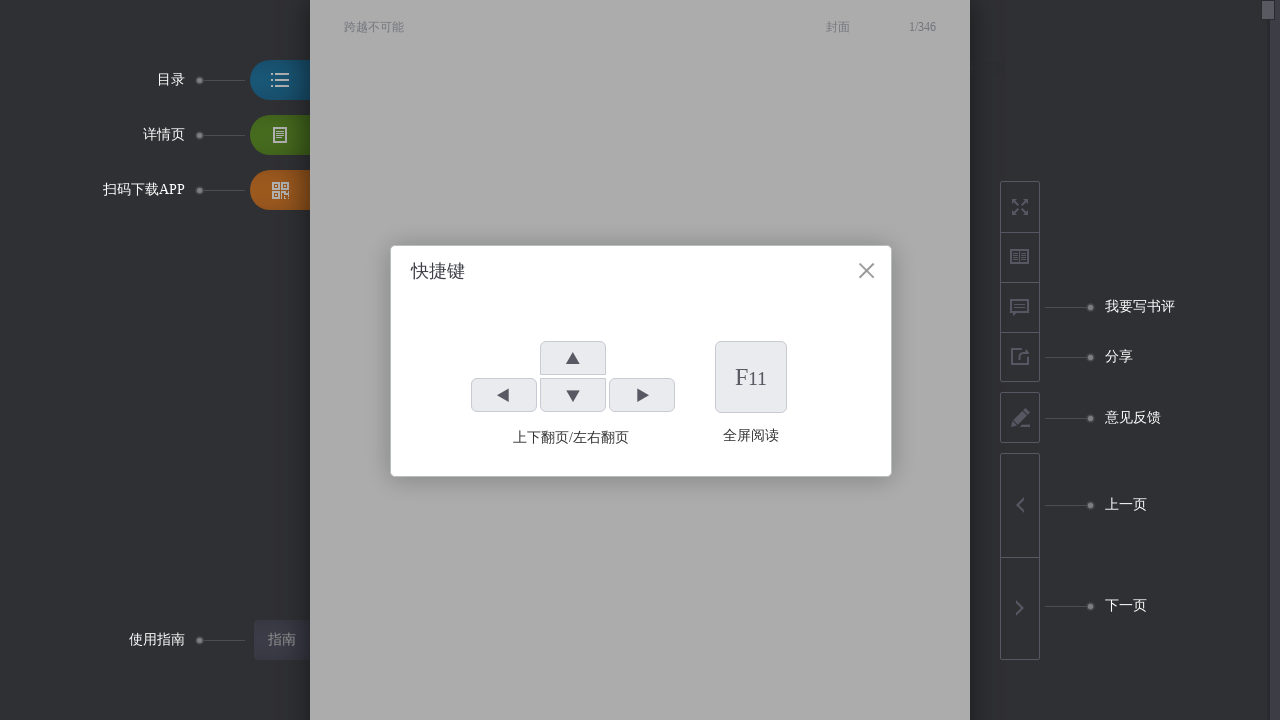

--- FILE ---
content_type: application/javascript; charset=ISO-88509-1
request_url: https://e.dangdang.com/pc/reader/lib/html5media.min.js
body_size: 7871
content:
(function(){function k(a){if(!a||typeof a!="object")return a;var b=new a.constructor,e;for(e in a)a.hasOwnProperty(e)&&(b[e]=k(a[e]));return b}function j(a,b){if(a){var e,d=0,c=a.length;if(c===void 0)for(e in a){if(b.call(a[e],e,a[e])===!1)break}else for(e=a[0];d<c&&b.call(e,d,e)!==!1;e=a[++d]);return a}}function n(a,b,e){if(typeof b!="object")return a;a&&b&&j(b,function(d,b){if(!e||typeof b!="function")a[d]=b});return a}function r(a){var b=a.indexOf(".");if(b!=-1){var e=a.slice(0,b)||"*",d=a.slice(b+
1,a.length),c=[];j(document.getElementsByTagName(e),function(){this.className&&this.className.indexOf(d)!=-1&&c.push(this)});return c}}function i(a){a=a||window.event;a.preventDefault?(a.stopPropagation(),a.preventDefault()):(a.returnValue=!1,a.cancelBubble=!0);return!1}function o(a,b,e){a[b]=a[b]||[];a[b].push(e)}function t(){return"_"+(""+Math.random()).slice(2,10)}function m(a,p,e){var d=this,h=null,m=!1,l,v,f=[],q={},s={},u,y,x,z,A,r;n(d,{id:function(){return u},isLoaded:function(){return h!==
null&&h.fp_play!==void 0&&!m},getParent:function(){return a},hide:function(b){if(b)a.style.height="0px";if(d.isLoaded())h.style.height="0px";return d},show:function(){a.style.height=r+"px";if(d.isLoaded())h.style.height=A+"px";return d},isHidden:function(){return d.isLoaded()&&parseInt(h.style.height,10)===0},load:function(b){if(!d.isLoaded()&&d._fireEvent("onBeforeLoad")!==!1){var f=0;j(c,function(){this.unload(function(){if(++f==c.length){if((l=a.innerHTML)&&!flashembed.isSupported(p.version))a.innerHTML=
"";if(b)b.cached=!0,o(s,"onLoad",b);flashembed(a,p,{config:e})}})})}return d},unload:function(b){if(this.isFullscreen()&&/WebKit/i.test(navigator.userAgent))return b&&b(!1),d;if(l.replace(/\s/g,"")!==""){if(d._fireEvent("onBeforeUnload")===!1)return b&&b(!1),d;m=!0;try{h&&(h.fp_close(),d._fireEvent("onUnload"))}catch(f){}setTimeout(function(){h=null;a.innerHTML=l;m=!1;b&&b(!0)},50)}else b&&b(!1);return d},getClip:function(a){a===void 0&&(a=z);return f[a]},getCommonClip:function(){return v},getPlaylist:function(){return f},
getPlugin:function(a){var f=q[a];if(!f&&d.isLoaded()){var e=d._api().fp_getPlugin(a);e&&(f=new b(a,e,d),q[a]=f)}return f},getScreen:function(){return d.getPlugin("screen")},getControls:function(){return d.getPlugin("controls")._fireEvent("onUpdate")},getLogo:function(){try{return d.getPlugin("logo")._fireEvent("onUpdate")}catch(a){}},getPlay:function(){return d.getPlugin("play")._fireEvent("onUpdate")},getConfig:function(a){return a?k(e):e},getFlashParams:function(){return p},loadPlugin:function(a,
f,e,c){typeof e=="function"&&(c=e,e={});var p=c?t():"_";d._api().fp_loadPlugin(a,f,e,p);f={};f[p]=c;c=new b(a,null,d,f);return q[a]=c},getState:function(){return d.isLoaded()?h.fp_getState():-1},play:function(a,b){var f=function(){a!==void 0?d._api().fp_play(a,b):d._api().fp_play()};d.isLoaded()?f():m?setTimeout(function(){d.play(a,b)},50):d.load(function(){f()});return d},getVersion:function(){if(d.isLoaded()){var a=h.fp_getVersion();a.push("flowplayer.js 3.2.6");return a}return"flowplayer.js 3.2.6"},
_api:function(){if(!d.isLoaded())throw"Flowplayer "+d.id()+" not loaded when calling an API method";return h},setClip:function(a){d.setPlaylist([a]);return d},getIndex:function(){return x},_swfHeight:function(){return h.clientHeight}});j("Click*,Load*,Unload*,Keypress*,Volume*,Mute*,Unmute*,PlaylistReplace,ClipAdd,Fullscreen*,FullscreenExit,Error,MouseOver,MouseOut".split(","),function(){var a="on"+this;if(a.indexOf("*")!=-1){var a=a.slice(0,a.length-1),b="onBefore"+a.slice(2);d[b]=function(a){o(s,
b,a);return d}}d[a]=function(b){o(s,a,b);return d}});j("pause,resume,mute,unmute,stop,toggle,seek,getStatus,getVolume,setVolume,getTime,isPaused,isPlaying,startBuffering,stopBuffering,isFullscreen,toggleFullscreen,reset,close,setPlaylist,addClip,playFeed,setKeyboardShortcutsEnabled,isKeyboardShortcutsEnabled".split(","),function(){var a=this;d[a]=function(b,f){if(!d.isLoaded())return d;var e=null,e=b!==void 0&&f!==void 0?h["fp_"+a](b,f):b===void 0?h["fp_"+a]():h["fp_"+a](b);return e==="undefined"||
e===void 0?d:e}});d._fireEvent=function(a){typeof a=="string"&&(a=[a]);var b=a[0],c=a[1],p=a[2],u=a[3],i=0;e.debug&&console.log("$f.fireEvent",[].slice.call(a));!d.isLoaded()&&b=="onLoad"&&c=="player"&&(h=h||document.getElementById(y),A=d._swfHeight(),j(f,function(){this._fireEvent("onLoad")}),j(q,function(a,b){b._fireEvent("onUpdate")}),v._fireEvent("onLoad"));if(!(b=="onLoad"&&c!="player")){if(b=="onError"&&(typeof c=="string"||typeof c=="number"&&typeof p=="number"))c=p,p=u;if(b=="onContextMenu")j(e.contextMenu[c],
function(a,b){b.call(d)});else if(b=="onPluginEvent"||b=="onBeforePluginEvent"){if(u=q[c.name||c])return u._fireEvent("onUpdate",c),u._fireEvent(p,a.slice(3))}else{if(b=="onPlaylistReplace"){f=[];var m=0;j(c,function(){f.push(new g(this,m++,d))})}if(b=="onClipAdd"){if(c.isInStream)return;c=new g(c,p,d);f.splice(p,0,c);for(i=p+1;i<f.length;i++)f[i].index++}var l=!0;if(typeof c=="number"&&c<f.length&&(z=c,(a=f[c])&&(l=a._fireEvent(b,p,u)),!a||l!==!1))l=v._fireEvent(b,p,u,a);j(s[b],function(){l=this.call(d,
c,p);this.cached&&s[b].splice(i,1);if(l===!1)return!1;i++});return l}}};if(typeof a=="string"){var w=document.getElementById(a);if(!w)throw"Flowplayer cannot access element: "+a;a=w}(function(){function h(a){var b=d.hasiPadSupport&&d.hasiPadSupport();if(/iPad|iPhone|iPod/i.test(navigator.userAgent)&&!/.flv$/i.test(f[0].url)&&!b)return!0;!d.isLoaded()&&d._fireEvent("onBeforeClick")!==!1&&d.load();return i(a)}$f(a)?($f(a).getParent().innerHTML="",x=$f(a).getIndex(),c[x]=d):(c.push(d),x=c.length-1);
r=parseInt(a.style.height,10)||a.clientHeight;u=a.id||"fp"+t();y=p.id||u+"_api";p.id=y;e.playerId=u;typeof e=="string"&&(e={clip:{url:e}});if(typeof e.clip=="string")e.clip={url:e.clip};e.clip=e.clip||{};if(a.getAttribute("href",2)&&!e.clip.url)e.clip.url=a.getAttribute("href",2);v=new g(e.clip,-1,d);e.playlist=e.playlist||[e.clip];var m=0;j(e.playlist,function(){var a=this;typeof a=="object"&&a.length&&(a={url:""+a});j(e.clip,function(b,f){f!==void 0&&a[b]===void 0&&typeof f!="function"&&(a[b]=f)});
e.playlist[m]=a;a=new g(a,m,d);f.push(a);m++});j(e,function(a,b){if(typeof b=="function"){if(v[a])v[a](b);else o(s,a,b);delete e[a]}});j(e.plugins,function(a,f){f&&(q[a]=new b(a,f,d))});if(!e.plugins||e.plugins.controls===void 0)q.controls=new b("controls",null,d);q.canvas=new b("canvas",null,d);l=a.innerHTML;setTimeout(function(){l.replace(/\s/g,"")!==""?a.addEventListener?a.addEventListener("click",h,!1):a.attachEvent&&a.attachEvent("onclick",h):(a.addEventListener&&a.addEventListener("click",i,
!1),d.load())},0)})()}function l(a){this.length=a.length;this.each=function(b){j(a,b)};this.size=function(){return a.length}}var g=function(a,b,e){var c=this,h={},i={};c.index=b;typeof a=="string"&&(a={url:a});n(this,a,!0);j("Begin*,Start,Pause*,Resume*,Seek*,Stop*,Finish*,LastSecond,Update,BufferFull,BufferEmpty,BufferStop".split(","),function(){var a="on"+this;if(a.indexOf("*")!=-1){var a=a.slice(0,a.length-1),f="onBefore"+a.slice(2);c[f]=function(a){o(i,f,a);return c}}c[a]=function(b){o(i,a,b);
return c};b==-1&&(c[f]&&(e[f]=c[f]),c[a]&&(e[a]=c[a]))});n(this,{onCuepoint:function(a,f){if(arguments.length==1)return h.embedded=[null,a],c;typeof a=="number"&&(a=[a]);var q=t();h[q]=[a,f];e.isLoaded()&&e._api().fp_addCuepoints(a,b,q);return c},update:function(a){n(c,a);e.isLoaded()&&e._api().fp_updateClip(a,b);var f=e.getConfig();n(b==-1?f.clip:f.playlist[b],a,!0)},_fireEvent:function(a,f,q,s){if(a=="onLoad")return j(h,function(a,f){f[0]&&e._api().fp_addCuepoints(f[0],b,a)}),!1;s=s||c;if(a=="onCuepoint"){var u=
h[f];if(u)return u[1].call(e,s,q)}if(f&&"onBeforeBegin,onMetaData,onStart,onUpdate,onResume".indexOf(a)!=-1&&(n(s,f),f.metaData))s.duration?s.fullDuration=f.metaData.duration:s.duration=f.metaData.duration;var g=!0;j(i[a],function(){g=this.call(e,s,f,q)});return g}});if(a.onCuepoint){var g=a.onCuepoint;c.onCuepoint.apply(c,typeof g=="function"?[g]:g);delete a.onCuepoint}j(a,function(b,f){typeof f=="function"&&(o(i,b,f),delete a[b])});if(b==-1)e.onCuepoint=this.onCuepoint},b=function(a,b,c,d){var h=
this,g={},i=!1;d&&n(g,d);j(b,function(a,c){typeof c=="function"&&(g[a]=c,delete b[a])});n(this,{animate:function(d,f,q){if(!d)return h;typeof f=="function"&&(q=f,f=500);if(typeof d=="string"){var s=d,d={};d[s]=f;f=500}if(q){var i=t();g[i]=q}f===void 0&&(f=500);b=c._api().fp_animate(a,d,f,i);return h},css:function(d,f){if(f!==void 0){var q={};q[d]=f;d=q}b=c._api().fp_css(a,d);n(h,b);return h},show:function(){this.display="block";c._api().fp_showPlugin(a);return h},hide:function(){this.display="none";
c._api().fp_hidePlugin(a);return h},toggle:function(){this.display=c._api().fp_togglePlugin(a);return h},fadeTo:function(b,f,d){typeof f=="function"&&(d=f,f=500);if(d){var p=t();g[p]=d}this.display=c._api().fp_fadeTo(a,b,f,p);this.opacity=b;return h},fadeIn:function(a,b){return h.fadeTo(1,a,b)},fadeOut:function(a,b){return h.fadeTo(0,a,b)},getName:function(){return a},getPlayer:function(){return c},_fireEvent:function(b,f){if(b=="onUpdate"){var d=c._api().fp_getPlugin(a);if(!d)return;n(h,d);delete h.methods;
i||(j(d.methods,function(){var b=""+this;h[b]=function(){var f=[].slice.call(arguments),f=c._api().fp_invoke(a,b,f);return f==="undefined"||f===void 0?h:f}}),i=!0)}return(d=g[b])?(d=d.apply(h,f),b.slice(0,1)=="_"&&delete g[b],d):h}})},c=[];window.flowplayer=window.$f=function(){var a=null,b=arguments[0];if(!arguments.length)return j(c,function(){if(this.isLoaded())return a=this,!1}),a||c[0];if(arguments.length==1)if(typeof b=="number")return c[b];else{if(b=="*")return new l(c);j(c,function(){if(this.id()==
b.id||this.id()==b||this.getParent()==b)return a=this,!1});return a}if(arguments.length>1){var e=arguments[1],d=arguments.length==3?arguments[2]:{};typeof e=="string"&&(e={src:e});e=n({bgcolor:"#000000",version:[9,0],expressInstall:"http://static.flowplayer.org/swf/expressinstall.swf",cachebusting:!1},e);if(typeof b=="string")if(b.indexOf(".")!=-1){var h=[];j(r(b),function(){h.push(new m(this,k(e),k(d)))});return new l(h)}else{var g=document.getElementById(b);return new m(g!==null?g:b,e,d)}else if(b)return new m(b,
e,d)}return null};n(window.$f,{fireEvent:function(){var a=[].slice.call(arguments),b=$f(a[0]);return b?b._fireEvent(a.slice(1)):null},addPlugin:function(a,b){m.prototype[a]=b;return $f},each:j,extend:n});if(typeof jQuery=="function")jQuery.fn.flowplayer=function(a,b){if(!arguments.length||typeof arguments[0]=="number"){var c=[];this.each(function(){var a=$f(this);a&&c.push(a)});return arguments.length?c[arguments[0]]:new l(c)}return this.each(function(){$f(this,k(a),b?k(b):{})})}})();
(function(){function k(){if(g.done)return!1;var b=document;if(b&&b.getElementsByTagName&&b.getElementById&&b.body){clearInterval(g.timer);g.timer=null;for(b=0;b<g.ready.length;b++)g.ready[b].call();g.ready=null;g.done=!0}}function j(b,c){if(c)for(key in c)c.hasOwnProperty(key)&&(b[key]=c[key]);return b}function n(b){switch(r(b)){case "string":return b=b.replace(RegExp('(["\\\\])',"g"),"\\$1"),b=b.replace(/^\s?(\d+)%/,"$1pct"),'"'+b+'"';case "array":return"["+i(b,function(a){return n(a)}).join(",")+
"]";case "function":return'"function()"';case "object":var c=[],a;for(a in b)b.hasOwnProperty(a)&&c.push('"'+a+'":'+n(b[a]));return"{"+c.join(",")+"}"}return String(b).replace(/\s/g," ").replace(/\'/g,'"')}function r(b){if(b===null||b===void 0)return!1;var c=typeof b;return c=="object"&&b.push?"array":c}function i(b,c){var a=[],g;for(g in b)b.hasOwnProperty(g)&&(a[g]=c(b[g]));return a}function o(b,c){var a=j({},b),g=document.all,e='<object width="'+a.width+'" height="'+a.height+'"';if(g&&!a.id)a.id=
"_"+(""+Math.random()).substring(9);a.id&&(e+=' id="'+a.id+'"');a.cachebusting&&(a.src+=(a.src.indexOf("?")!=-1?"&":"?")+Math.random());e+=a.w3c||!g?' data="'+a.src+'" type="application/x-shockwave-flash"':' classid="clsid:D27CDB6E-AE6D-11cf-96B8-444553540000"';e+=">";if(a.w3c||g)e+='<param name="movie" value="'+a.src+'" />';a.width=a.height=a.id=a.w3c=a.src=null;for(var d in a)a[d]!==null&&(e+='<param name="'+d+'" value="'+a[d]+'" />');a="";if(c){for(var h in c)c[h]!==null&&(a+=h+"="+(typeof c[h]==
"object"?n(c[h]):c[h])+"&");a=a.substring(0,a.length-1);e+='<param name="flashvars" value=\''+a+"' />"}e+="</object>";return e}function t(b,c,a){var g=flashembed.getVersion();j(this,{getContainer:function(){return b},getConf:function(){return c},getVersion:function(){return g},getFlashvars:function(){return a},getApi:function(){return b.firstChild},getHTML:function(){return o(c,a)}});var e=c.version,d=c.expressInstall,h=!e||flashembed.isSupported(e);if(h)c.onFail=c.version=c.expressInstall=null,b.innerHTML=
o(c,a);else if(e&&d&&flashembed.isSupported([6,65]))j(c,{src:d}),a={MMredirectURL:location.href,MMplayerType:"PlugIn",MMdoctitle:document.title},b.innerHTML=o(c,a);else if(b.innerHTML.replace(/\s/g,"")===""&&(b.innerHTML="<h2>Flash version "+e+" or greater is required</h2><h3>"+(g[0]>0?"Your version is "+g:"You have no flash plugin installed")+"</h3>"+(b.tagName=="A"?"<p>Click here to download latest version</p>":"<p>Download latest version from <a href='http://www.adobe.com/go/getflashplayer'>here</a></p>"),
b.tagName=="A"))b.onclick=function(){location.href="http://www.adobe.com/go/getflashplayer"};if(!h&&c.onFail&&(e=c.onFail.call(this),typeof e=="string"))b.innerHTML=e;document.all&&(window[c.id]=document.getElementById(c.id))}var m=typeof jQuery=="function",l={width:"100%",height:"100%",allowfullscreen:!0,allowscriptaccess:"always",quality:"high",version:null,onFail:null,expressInstall:null,w3c:!1,cachebusting:!1};if(m)jQuery.tools=jQuery.tools||{},jQuery.tools.flashembed={version:"1.0.4",conf:l};
var g=m?jQuery:function(b){if(g.done)return b();g.timer?g.ready.push(b):(g.ready=[b],g.timer=setInterval(k,13))};window.attachEvent&&window.attachEvent("onbeforeunload",function(){__flash_unloadHandler=function(){};__flash_savedUnloadHandler=function(){}});window.flashembed=function(b,c,a){if(typeof b=="string"){var i=document.getElementById(b);if(i)b=i;else{g(function(){flashembed(b,c,a)});return}}if(b)return typeof c=="string"&&(c={src:c}),i=j({},l),j(i,c),new t(b,i,a)};j(window.flashembed,{getVersion:function(){var b=
[0,0];if(navigator.plugins&&typeof navigator.plugins["Shockwave Flash"]=="object"){var c=navigator.plugins["Shockwave Flash"].description;typeof c!="undefined"&&(c=c.replace(/^.*\s+(\S+\s+\S+$)/,"$1"),b=parseInt(c.replace(/^(.*)\..*$/,"$1"),10),c=/r/.test(c)?parseInt(c.replace(/^.*r(.*)$/,"$1"),10):0,b=[b,c])}else if(window.ActiveXObject){try{c=new ActiveXObject("ShockwaveFlash.ShockwaveFlash.7")}catch(a){try{c=new ActiveXObject("ShockwaveFlash.ShockwaveFlash.6"),b=[6,0],c.AllowScriptAccess="always"}catch(g){if(b[0]==
6)return b}try{c=new ActiveXObject("ShockwaveFlash.ShockwaveFlash")}catch(e){}}typeof c=="object"&&(c=c.GetVariable("$version"),typeof c!="undefined"&&(c=c.replace(/^\S+\s+(.*)$/,"$1").split(","),b=[parseInt(c[0],10),parseInt(c[2],10)]))}return b},isSupported:function(b){var c=flashembed.getVersion();return c[0]>b[0]||c[0]==b[0]&&c[1]>=b[1]},domReady:g,asString:n,getHTML:o});if(m)jQuery.fn.flashembed=function(b,c){var a=null;this.each(function(){a=flashembed(this,b,c)});return b.api===!1?this:a}})();(function(){function k(){if(!m&&(m=!0,l)){for(var g=0;g<l.length;g++)l[g].call(window,[]);l=[]}}function j(g){var b=window.onload;window.onload=typeof window.onload!="function"?g:function(){b&&b();g()}}function n(){if(!t){t=!0;document.addEventListener&&!o.opera&&document.addEventListener("DOMContentLoaded",k,!1);o.msie&&window==top&&function(){if(!m){try{document.documentElement.doScroll("left")}catch(b){setTimeout(arguments.callee,0);return}k()}}();o.opera&&document.addEventListener("DOMContentLoaded",
function(){if(!m){for(var b=0;b<document.styleSheets.length;b++)if(document.styleSheets[b].disabled){setTimeout(arguments.callee,0);return}k()}},!1);if(o.safari){var g;(function(){if(!m)if(document.readyState!="loaded"&&document.readyState!="complete")setTimeout(arguments.callee,0);else{if(g===void 0){for(var b=document.getElementsByTagName("link"),c=0;c<b.length;c++)b[c].getAttribute("rel")=="stylesheet"&&g++;b=document.getElementsByTagName("style");g+=b.length}document.styleSheets.length!=g?setTimeout(arguments.callee,
0):k()}})()}j(k)}}var r=window.DomReady={},i=navigator.userAgent.toLowerCase(),o={version:(i.match(/.+(?:rv|it|ra|ie)[\/: ]([\d.]+)/)||[])[1],safari:/webkit/.test(i),opera:/opera/.test(i),msie:/msie/.test(i)&&!/opera/.test(i),mozilla:/mozilla/.test(i)&&!/(compatible|webkit)/.test(i)},t=!1,m=!1,l=[];r.ready=function(g){n();m?g.call(window,[]):l.push(function(){return g.call(window,[])})};n()})();(function(k,j){function n(b,c){return b.canPlayType(c)||a&&c.search("mp4")>-1}function r(b){for(var c=j.getElementsByTagName(b),d=[],e=0;e<c.length;e++)d.push(c[e]);for(e=0;e<d.length;e++){var c=d[e],g=!0;if(c.canPlayType)if(c.src)n(c,t(b,c.src))&&(g=!1);else for(var h=c.getElementsByTagName("source"),l=0;l<h.length;l++){var m=h[l];if(n(c,t(b,m.src,m.type))){g=!1;break}}g||i.forceFallback(b,c)?i.createFallback(b,c):a&&c.addEventListener("click",function(){this.play()},!1)}}function i(){r("video");
r("audio")}function o(a){return a.split("/").slice(0,-1).join("/")+"/"}function t(a,b,c){return c||B[a][b.split(".").slice(-1)[0]]||d[a]}function m(a,b){var c=a.getAttribute(b);return c==!0||typeof c=="string"}function l(a){return a.substr(0,1)=="/"?C+a:a.substr(0,1)=="."||!a.match(/^\s*\w+:\/\//)?v+a:a}function g(a,b,c){var d=a.getAttribute(b);if(d)return d+"px";if(a.currentStyle)a=a.currentStyle[b];else if(k.getComputedStyle)a=j.defaultView.getComputedStyle(a,null).getPropertyValue(b);else return c;
return a=="auto"?c:a}function b(a){return a.match(/\s*([\w-]+\/[\w-]+)(;|\s|$)/)[1]}function c(a,c){return b(a)==b(c)}j.createElement("video").canPlayType||(j.createElement("audio"),j.createElement("source"));var a=k.navigator.userAgent.toLowerCase().match(/android 2\.[12]/)!==null,p=k.navigator.userAgent.toLowerCase().match(/opera/)!==null;i.forceFallback=function(){return!1};var e=function(){for(var a=j.getElementsByTagName("script"),b=0;b<a.length;b++){var c=a[b];if(c.src.match(/html5media(\.min|)\.js/))return o(c.src)}return""}();
i.flowplayerSwf=e+"flowplayer.swf";i.flowplayerAudioSwf=e+"flowplayer.audio.swf";i.flowplayerControlsSwf=e+"flowplayer.controls.swf";i.expressInstallSwf=e+"expressInstall.swf";var d={video:'video/mp4; codecs="avc1.42E01E, mp4a.40.2"',audio:"audio/mpeg;"},h=['video/mp4; codecs="avc1.42E01E, mp4a.40.2"',"audio/x-m4a;","audio/mpeg;"],B={video:{ogg:'video/ogg; codecs="theora, vorbis"',ogv:'video/ogg; codecs="theora, vorbis"',avi:'video/mp4; codecs="avc1.42E01E, mp4a.40.2"',mp4:'video/mp4; codecs="avc1.42E01E, mp4a.40.2"',
mkv:'video/mp4; codecs="avc1.42E01E, mp4a.40.2"',h264:'video/mp4; codecs="avc1.42E01E, mp4a.40.2"',264:'video/mp4; codecs="avc1.42E01E, mp4a.40.2"',avc:'video/mp4; codecs="avc1.42E01E, mp4a.40.2"',m4v:'video/mp4; codecs="avc1.42E01E, mp4a.40.2"',"3gp":'video/mp4; codecs="avc1.42E01E, mp4a.40.2"',"3gpp":'video/mp4; codecs="avc1.42E01E, mp4a.40.2"',"3g2":'video/mp4; codecs="avc1.42E01E, mp4a.40.2"',mpg:'video/mp4; codecs="avc1.42E01E, mp4a.40.2"',mpeg:'video/mp4; codecs="avc1.42E01E, mp4a.40.2"',webm:"video/webm;"},
audio:{ogg:'audio/ogg; codecs="vorbis"',oga:'audio/ogg; codecs="vorbis"',aac:"audio/x-m4a;",m4a:"audio/x-m4a;",mp3:"audio/mpeg;",wav:'audio/wav; codecs="1"'}},C=k.location.protocol+"//"+k.location.host,v=String(k.location),v=o(function(){for(var a=j.getElementsByTagName("base"),b=0;b<a.length;b++){var c=a[0];if(c.href)return c.href}return String(k.location)}());i.configureFlowplayer=function(a,b){return b};i.createFallback=function(a,b){var d=m(b,"controls"),e=b.getAttribute("poster")||"",n=b.getAttribute("src")||
"";if(!n)for(var k=b.getElementsByTagName("source"),o=0;o<k.length;o++){var r=k[o],v=r.getAttribute("src");if(v)for(var w=0;w<h.length;w++)if(c(h[w],t(a,v,r.getAttribute("type")))){n=v;break}if(n)break}if(n){k=j.createElement("span");k.id=b.id;k.style.cssText=b.style.cssText;k.className=b.className;k.title=b.title;k.style.display="block";k.style.width=g(b,"width","300px");k.style.height=a=="audio"?"26px":g(b,"height","200px");b.parentNode.replaceChild(k,b);r=(b.getAttribute("preload")||"").toLowerCase();
o=[];e&&o.push({url:l(e)});n&&o.push({url:l(n),autoPlay:m(b,"autoplay"),autoBuffering:m(b,"autobuffer")||m(b,"preload")&&(r==""||r=="auto"),onBeforeFinish:function(){return!m(b,"loop")}});e={controls:d&&{url:l(i.flowplayerControlsSwf),opacity:0.8,backgroundColor:"#181818",backgroundGradient:"none",fullscreen:a=="video",autoHide:a=="video"&&{fullscreenOnly:!1,enabled:!0,hideStyle:"fade",mouseOutDelay:0}||{enabled:!1}}||null};if(p&&e.controls)e.controls.autoHide.enabled=!1;if(a=="audio"){e.audio={url:l(i.flowplayerAudioSwf)};
if(!d)e.controls={url:l(i.flowplayerControlsSwf),display:"none"},k.style.height=0;o[o.length-1].autoBuffering=!1}d={play:null,playlist:o,clip:{scaling:"fit",fadeInSpeed:0,fadeOutSpeed:0},canvas:{backgroundGradient:"none",backgroundColor:"#000000"},plugins:e};d=i.configureFlowplayer(b,d);flowplayer(k,{src:l(i.flowplayerSwf),expressInstall:l(i.expressInstallSwf),wmode:"opaque"},d)}};DomReady.ready(i);k.html5media=i})(this,document);
